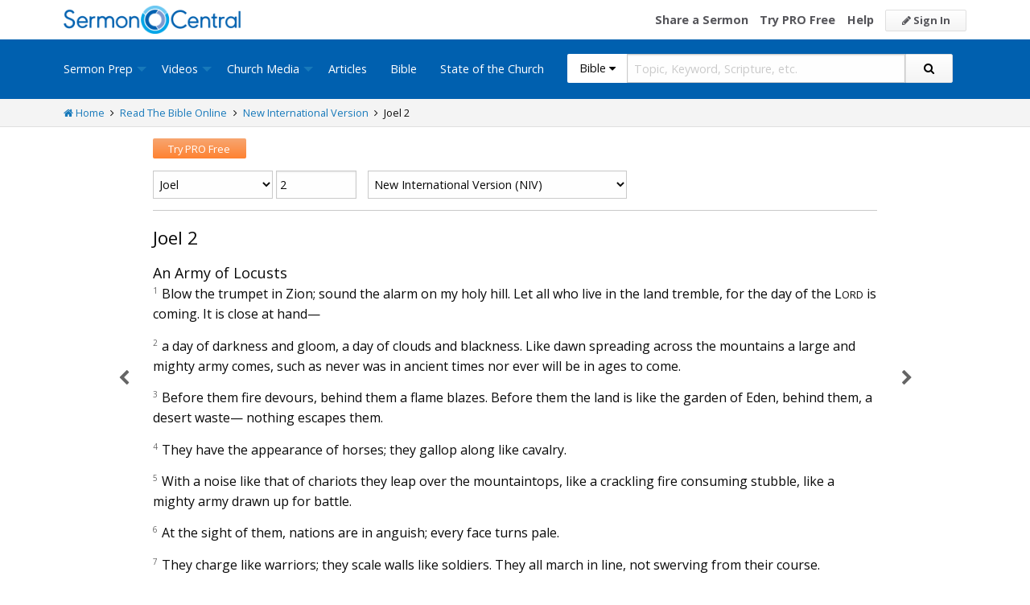

--- FILE ---
content_type: text/html; charset=utf-8
request_url: https://sermoncentral.com/bible/new-international-version-niv/joel-chapter-2?passage=Joel+2
body_size: 25951
content:


<!DOCTYPE html>
<html lang="en">
<head>
    <meta charset="utf-8" />

    <title>Joel 2 niv - Read the New International Version Online - Free NIV Bible - SermonCentral.com</title>
        <meta name="description" content="An Army of Locusts. Blow the trumpet in Zion; sound the alarm on my holy hill. Let all who live in the land tremble, for the day of the LORD ..." />



        <link name="canonical" rel="canonical" href="https://sermoncentral.com/bible/new-international-version-niv/joel-chapter-2?passage=Joel&#x2B;2" />

    <meta name="classification" content="Christian, sermon, sermons, ministry, Sermon Central, pastor, sermon illustration, minister, priest" />
    <meta name="viewport" content="width=device-width">

    <link rel="apple-touch-icon" sizes="180x180" href="/apple-touch-icon.png?v=A07WQv4aB6">
    <link rel="icon" type="image/png" sizes="32x32" href="/favicon-32x32.png?v=A07WQv4aB6">
    <link rel="icon" type="image/png" sizes="16x16" href="/favicon-16x16.png?v=A07WQv4aB6">
    <link rel="manifest" href="/manifest.json?v=A07WQv4aB6">
    <link rel="mask-icon" href="/safari-pinned-tab.svg?v=A07WQv4aB6" color="#00a5e7">
    <link rel="shortcut icon" href="/favicon.ico?v=A07WQv4aB6">
    <meta name="apple-mobile-web-app-title" content="SermonCentral">
    <meta name="application-name" content="SermonCentral">
    <meta name="msapplication-TileColor" content="#00a5e7">
    <meta name="theme-color" content="#00a5e7">

    <meta name="google-site-verification" content="38MosHIsaTP66HoXmeVSASY_Vja9rfXfRyUd21OvZbw" />

<!-- Google Tag Manager -->
<script>
(function(w,d,s,l,i){w[l]=w[l]||[];w[l].push({'gtm.start':
new Date().getTime(),event:'gtm.js'});var f=d.getElementsByTagName(s)[0],
j=d.createElement(s),dl=l!='dataLayer'?'&l='+l:'';j.async=true;j.src=
'https://www.googletagmanager.com/gtm.js?id='+i+dl;f.parentNode.insertBefore(j,f);
})(window,document,'script','dataLayer','GTM-MBT8HH');</script>
<!-- End Google Tag Manager -->


<!-- Global site tag (gtag.js) - Google Analytics -->
<script async src="https://www.googletagmanager.com/gtag/js?id=UA-293620-9"></script>
<script>

    window.dataLayer = window.dataLayer || [];
    function gtag() { dataLayer.push(arguments); }
    gtag('js', new Date());










    gtag('config', 'UA-293620-9', {
        'user_id': '',
        'custom_map': {
            'dimension5': 'admin',
            'dimension6': 'pro',
            'dimension7': 'contributor',
            'dimension8': 'signedin',
            'dimension11': 'propremium',
            'dimension12': 'activecontributor',
            'dimension14': 'proplus',
            'dimension15': 'probasic',
        }
    });

    gtag('event', 'foo', {
        'admin': false,
        'pro': false,
        'contributor': false,
        'signedin': false,
        'propremium': false,
        'activecontributor': false,
        'proplus': false,
        'probasic': false
    });

</script>
    <script type="application/ld+json">
        {
        "@context":"http://schema.org",
        "@type":"WebPage",
        "author":{"@id":"#identity"},
        "copyrightHolder":{"@id":"#identity"},
        "creator":{"@id":"#creator"},
        "description":"Discover free sermon help to preach biblical messages for your church. And now, get even better preaching tools with your free 14 day trial of SermonCentral PRO.",
        "headline":"Popular Sermon Ideas & Illustrations for Biblical Preaching.",
        "image":
        {
        "@type":"ImageObject",
        "url":"https://sermoncentral.com/images/logos/sermoncentral-logo-primary.png"
        },
        "inLanguage":"en-us",
        "mainEntityOfPage":"https://sermoncentral.com/",
        "name":"SermonCentral",
        "publisher":
        {
        "@id":"#creator"
        },
        "url":"https://sermoncentral.com/",
        "sameAs": [
        "https://www.facebook.com/SermonCentral/","https://twitter.com/SermonCentral","https://www.youtube.com/channel/UCOdJXPytgM-r0wAz_iEWzZQ"
        ]
        }
    </script>
    <script type="application/ld+json">
        {
        "@context": "http://schema.org",
        "@type": "WebSite",
        "name": "SermonCentral",
        "url": "https://sermoncentral.com",
        "potentialAction": {
        "@type": "SearchAction",
        "target": "https://sermoncentral.com/sermons/sermons-about-{search_term_string}",
        "query-input": "required name=search_term_string"
        }
        }
    </script>
    <script type="application/ld+json">
        {
        "@context":"http://schema.org",
        "@id":"#creator",
        "@type":"Organization",
        "email": "support@sermoncentral.com",
        "url": "https://sermoncentral.com",
        "logo": "https://sermoncentral.com/images/logos/sermoncentral-logo-primary.png",
        "sameAs": [
        "https://www.facebook.com/SermonCentral/","https://twitter.com/SermonCentral","https://www.youtube.com/channel/UCOdJXPytgM-r0wAz_iEWzZQ"
        ],
        "contactPoint": [{
        "@type": "ContactPoint",
        "telephone": "+1-866-899-4426",
        "contactType": "customer service"
        }]
        }
    </script>

    
    
    <meta property="og:title" content="Joel 2 niv - Read the New International Version Online - Free NIV Bible" />
    <meta property="og:type" content="website" />
    <meta property="og:image" content="https://sermoncentral.com/images/logos/sermoncentral-logo-primary.png" />
    <meta property="og:url" content="https://sermoncentral.com/bible/new-international-version-niv/joel-chapter-2?passage=Joel&#x2B;2" />
    <meta property="og:site_name" content="Sermon Central" />
    <meta property="og:description" content="An Army of Locusts. Blow the trumpet in Zion; sound the alarm on my holy hill. Let all who live in the land tremble, for the day of the LORD ..." />

    <meta name="twitter:card" content="summary" />
    <meta name="twitter:site" content="@SermonCentral" />
    <meta name="twitter:url" content="https://sermoncentral.com/bible/new-international-version-niv/joel-chapter-2?passage=Joel&#x2B;2" />
    <meta name="twitter:title" content="Joel 2 niv - Read the New International Version Online - Free NIV Bible" />
    <meta name="twitter:description" content="Shared by An Army of Locusts. Blow the trumpet in Zion; sound the alarm on my holy hill. Let all who live in the land tremble, for the day of the LORD ..." />



    <link href="https://fonts.googleapis.com/css?family=Open+Sans:400,300,300italic,400italic,600,600italic,700,700italic,800,800italic" rel="stylesheet" />
    <link href="https://fonts.googleapis.com/css2?family=Poppins:wght@700&display=swap" rel="stylesheet">

    
    
        <link href="//maxcdn.bootstrapcdn.com/font-awesome/4.4.0/css/font-awesome.min.css" rel="stylesheet" />
<meta name="x-stylesheet-fallback-test" content="" class="fa" /><script>!function(a,b,c,d){var e,f=document,g=f.getElementsByTagName("SCRIPT"),h=g[g.length-1].previousElementSibling,i=f.defaultView&&f.defaultView.getComputedStyle?f.defaultView.getComputedStyle(h):h.currentStyle;if(i&&i[a]!==b)for(e=0;e<c.length;e++)f.write('<link href="'+c[e]+'" '+d+"/>")}("display","inline-block",["/lib/fontawesome/css/font-awesome.min.css"], "rel=\u0022stylesheet\u0022 ");</script>
        <link href="/css/dist/site.min.css?v=LRuM8A_9ATghPqCyAePD8iJO-gr_3JJsAtY7_S5waWg" rel="stylesheet" />
    

    
    
    <style>
        .content {
            max-width: 900px;
            margin: 0 auto;
            position: relative;
        }

        .content h1 {
            color: #0a0a0a;
            font-weight: inherit;
        }

        .content h2 {
            color: #0a0a0a;
            font-size: 18px;
            margin-bottom: 0;
            margin-top: 1rem;
        }

        .content h3 {
            color: #0a0a0a;
            font-size: 18px;
        }

        .content h4 {
            color: #0a0a0a;
            font-size: 16px;
        }

        h2 small, h3 small {
            color: #0a0a0a;
        }
        
        .scripture-range {
            display: inline;
        }

        .previous-chapter {
            text-align: justify;
            position: absolute;
            color: #656565;
            font-size: 20px;
            font-weight: 300;
            left: 0;
            margin-left: -7%;
            width: 6%;
            top: 65px;
            bottom: 105px;
        }

        .next-chapter {
            text-align: left;
            position: absolute;
            color: #656565;
            font-size: 20px;
            font-weight: 300;
            left: 101%;
            width: 6%;
            top: 65px;
            bottom: 105px;
        }

        .previous-chapter i {
            position: sticky;
            top: 50%;
            margin-left: 0;
            padding: 100px 20px;
        }

        .next-chapter i {
            position: sticky;
            top: 50%;
            margin-left: 2%;
            margin-top: 3px;
            padding: 100px 20px;
        }

        .previous-chapter:hover,
        .next-chapter:hover {
            background-color: #F9F9F9;
        }

        .page-controls {
            float: right;
        }

        .page-controls a {
            color: #888888;
            font-size: 20px;
            display: inline-block;
            padding: 0 5px;
            line-height: 35px;
        }

        a.view-chapter {
            text-transform: uppercase;
            font-size: 12px;
            color: #888;
            margin-left: 10px;
        }

        .bible-content {
            font-size: 16px;
        }

        .bible-content .verse-number {
            font-size: 10px;
            vertical-align: top;
            color: #676767;
            width: 20px;
            margin-right: 5px;
        }

        .bible-content .footnote-reference {
            font-size: 10px;
            vertical-align: top;
            color: #656565;
            font-weight: bold;
        }

        .bible-content footnote {
            display: none;
        }

        .bible-content red-letter {
            color: red;
        }

        .bible-content poetry {
            display: block;
            padding: 0 0 0 3rem;
        }

        .bible-content .verse-title {
            display: block;
            color: #0a0a0a;
            font-size: 18px;
            margin-top: 1rem;
        }

        .bible-content .verse-text.contains-poetry {
        }

        .bible-content .verse-text.contains-poetry poetry {
            padding-top: .5rem;
            padding-bottom: .5rem;
        }

        .bible-content .verse-text.contains-poetry poetry .verse-number {
            margin-left: -40px;
            margin-right: 30px;
        }

        .footnote-container {
        }

        .footnote-container .footnote {
            margin: 0;
            font-size: 12px;
        }

        .footnote-container .footnote strong {
            width: 25px;
            display: inline-block;
        }

        .copyright {
            padding: 1rem;
            font-size: 12px;
        }

        @media (max-width:768px) {

            #bookSwitcher {
                width: 60%;
            }

            #chapterAndVerseSwitcher {
                width: 38%;
            }

            #translationSwitcher {
                width: 100%;
            }

            .previous-chapter {
                display: none;
            }

            .next-chapter {
                display: none;
            }
        }

        @media(min-width: 798px) AND (max-width: 1023px) {
            .content {
                width: 85%;
            }

            .previous-chapter i {
                position: absolute;
            }

            .next-chapter i {
                position: absolute;
            }
        }

    </style>



<!-- Begin Element: DFP Ads Script Reference -->
<script>
    window.googletag = window.googletag || {
        cmd: []
    };
</script>
<script async="" src="https://securepubads.g.doubleclick.net/tag/js/gpt.js" crossorigin="anonymous"></script>
<script src="https://cdn.jsdelivr.net/gh/OutreachInc/web-adstacks@v1.17/sermon-central/dist/gam-head-simple.min.js"></script>
<meta name="facebook-domain-verification" content="2k357vm8es8djncoq1pcn8smke8mo5">
<!-- Start VWO Async SmartCode -->
<link rel="preconnect" href="https://dev.visualwebsiteoptimizer.com">
<script type="text/javascript" id="vwoCode">
    window._vwo_code || (function() {
        var account_id = 927190,
            version = 2.1,
            settings_tolerance = 2000,
            hide_element = 'body',
            hide_element_style = 'opacity:0 !important;filter:alpha(opacity=0) !important;background:none !important;transition:none !important;',
            /* DO NOT EDIT BELOW THIS LINE */
            f = false,
            w = window,
            d = document,
            v = d.querySelector('#vwoCode'),
            cK = '_vwo_' + account_id + '_settings',
            cc = {};
        try {
            var c = JSON.parse(localStorage.getItem('_vwo_' + account_id + '_config'));
            cc = c && typeof c === 'object' ? c : {}
        } catch (e) {}
        var stT = cc.stT === 'session' ? w.sessionStorage : w.localStorage;
        code = {
            use_existing_jquery: function() {
                return typeof use_existing_jquery !== 'undefined' ? use_existing_jquery : undefined
            },
            library_tolerance: function() {
                return typeof library_tolerance !== 'undefined' ? library_tolerance : undefined
            },
            settings_tolerance: function() {
                return cc.sT || settings_tolerance
            },
            hide_element_style: function() {
                return '{' + (cc.hES || hide_element_style) + '}'
            },
            hide_element: function() {
                if (performance.getEntriesByName('first-contentful-paint')[0]) {
                    return ''
                }
                return typeof cc.hE === 'string' ? cc.hE : hide_element
            },
            getVersion: function() {
                return version
            },
            finish: function(e) {
                if (!f) {
                    f = true;
                    var t = d.getElementById('_vis_opt_path_hides');
                    if (t) t.parentNode.removeChild(t);
                    if (e)(new Image).src = 'https://dev.visualwebsiteoptimizer.com/ee.gif?a=' + account_id + e
                }
            },
            finished: function() {
                return f
            },
            addScript: function(e) {
                var t = d.createElement('script');
                t.type = 'text/javascript';
                if (e.src) {
                    t.src = e.src
                } else {
                    t.text = e.text
                }
                d.getElementsByTagName('head')[0].appendChild(t)
            },
            load: function(e, t) {
                var i = this.getSettings(),
                    n = d.createElement('script'),
                    r = this;
                t = t || {};
                if (i) {
                    n.textContent = i;
                    d.getElementsByTagName('head')[0].appendChild(n);
                    if (!w.VWO || VWO.caE) {
                        stT.removeItem(cK);
                        r.load(e)
                    }
                } else {
                    var o = new XMLHttpRequest;
                    o.open('GET', e, true);
                    o.withCredentials = !t.dSC;
                    o.responseType = t.responseType || 'text';
                    o.onload = function() {
                        if (t.onloadCb) {
                            return t.onloadCb(o, e)
                        }
                        if (o.status === 200 || o.status === 304) {
                            _vwo_code.addScript({
                                text: o.responseText
                            })
                        } else {
                            _vwo_code.finish('&e=loading_failure:' + e)
                        }
                    };
                    o.onerror = function() {
                        if (t.onerrorCb) {
                            return t.onerrorCb(e)
                        }
                        _vwo_code.finish('&e=loading_failure:' + e)
                    };
                    o.send()
                }
            },
            getSettings: function() {
                try {
                    var e = stT.getItem(cK);
                    if (!e) {
                        return
                    }
                    e = JSON.parse(e);
                    if (Date.now() > e.e) {
                        stT.removeItem(cK);
                        return
                    }
                    return e.s
                } catch (e) {
                    return
                }
            },
            init: function() {
                if (d.URL.indexOf('__vwo_disable__') > -1) return;
                var e = this.settings_tolerance();
                w._vwo_settings_timer = setTimeout(function() {
                    _vwo_code.finish();
                    stT.removeItem(cK)
                }, e);
                var t;
                if (this.hide_element() !== 'body') {
                    t = d.createElement('style');
                    var i = this.hide_element(),
                        n = i ? i + this.hide_element_style() : '',
                        r = d.getElementsByTagName('head')[0];
                    t.setAttribute('id', '_vis_opt_path_hides');
                    v && t.setAttribute('nonce', v.nonce);
                    t.setAttribute('type', 'text/css');
                    if (t.styleSheet) t.styleSheet.cssText = n;
                    else t.appendChild(d.createTextNode(n));
                    r.appendChild(t)
                } else {
                    t = d.getElementsByTagName('head')[0];
                    var n = d.createElement('div');
                    n.style.cssText = 'z-index: 2147483647 !important;position: fixed !important;left: 0 !important;top: 0 !important;width: 100% !important;height: 100% !important;background: white !important;';
                    n.setAttribute('id', '_vis_opt_path_hides');
                    n.classList.add('_vis_hide_layer');
                    t.parentNode.insertBefore(n, t.nextSibling)
                }
                var o = 'https://dev.visualwebsiteoptimizer.com/j.php?a=' + account_id + '&u=' + encodeURIComponent(d.URL) + '&vn=' + version;
                if (w.location.search.indexOf('_vwo_xhr') !== -1) {
                    this.addScript({
                        src: o
                    })
                } else {
                    this.load(o + '&x=true')
                }
            }
        };
        w._vwo_code = code;
        code.init();
    })();
</script>
<!-- End VWO Async SmartCode -->

    <script>
        window.VWO = window.VWO || [];
        VWO.event = VWO.event || function() {
            VWO.push(["event"].concat([].slice.call(arguments)))
        };
        VWO.event("activateVwoTest", {
            "vwoActivate": true
        });
    </script>


<!-- End Element: DFP Ads Script Reference -->    
    
        <script src="//cdnjs.cloudflare.com/ajax/libs/jquery/3.7.1/jquery.min.js">
        </script>
<script>(window.jQuery||document.write("\u003Cscript src=\u0022/lib/jquery/jquery.min.js?v=_JqT3SQfawRcv_BIHPThkBvs0OEvtFFmqPF_lYI_Cxo\u0022\u003E\u003C/script\u003E"));</script>
    
</head>
<body>

<!-- Google Tag Manager (noscript) -->
<noscript>
    <iframe src="https://www.googletagmanager.com/ns.html?id=GTM-MBT8HH"
            height="0" width="0" style="display:none;visibility:hidden"></iframe>
</noscript>
<!-- End Google Tag Manager (noscript) -->
    






<header class="header">

    <!-- Begin Element: sitewide-message -->


<!-- End Element: sitewide-message -->

    <div class="header--middle">
        <div class="row">
            <div class="column small-12">
                <a class="brand float-left" href="/" title="SermonCentral.com">
                    <img class="hide-for-small-only" src="/images/logos/sermoncentral-logo-primary.png?v=yaZQI0321-dUZSMnGcv1uPndX2BfNW1i2iAKCYoOTAM" alt="SermonCentral Logo" height="35px" width="220px" />
                    <span class="show-for-small-only">
                        <img src="/images/logos/sermon_central_logo_120x120.png?v=2jdf20260AxI1dJpAXyZ4uesC6SznZ0GFP-DBNOXE-k" alt="SermonCentral Logo" height="35px" width="35px" /> Sermon Central
                    </span>
                </a>
                <nav class="float-right">
                        <ul>
                            <li class="hide-for-small-only hide-for-medium-only"><a href="https://web.sermoncentral.com/sc-become-contributor/">Share a Sermon</a></li>
                            
                                <li class="hide-for-small-only"><a href="https://web.sermoncentral.com/subscribe/">Try PRO Free</a></li>
                            
                            
                            <li class="hide-for-small-only hide-for-medium-only"><a href="/content/learning-library">Help</a></li>
                            <li><a class="button js-loginLink" href="/account/login"><i class="fa fa-pencil"></i> Sign In</a></li>
                        </ul>
                </nav>
            </div>
        </div>
    </div>

    <div class="header--bottom">
        <div class="row">
            <div class="column small-12">
                <div class="title-bar" data-responsive-toggle="main-menu" data-hide-for="large">
                    <button class="menu-icon" type="button" data-toggle="main-menu"></button>
                    <div class="title-bar-title">
                        
<form action="/bible/search" method="get" class="search-form">
    <div class="input-group">
        <input type="hidden" name="CheckedTranslation" />
        <input type="hidden" name="checkedMultimediaTypeIds" value="" />
        <span class="input-group-label">Bible <span class="fa fa-caret-down"></span></span>
        <select class="input-group-dropdown">
            <option  value="/allsermonprep/search" data-name="All Sermon Prep">All Sermon Prep</option>
            <option  value="/sermons/search" data-name="Sermons">&nbsp;&nbsp;&nbsp;&nbsp;&nbsp;Sermons&nbsp;&nbsp;&nbsp;</option>
            <option  value="/sermonseries/search" data-name="Sermon Series">&nbsp;&nbsp;&nbsp;&nbsp;&nbsp;Sermon Series&nbsp;&nbsp;&nbsp;</option>
            <option  value="/preachingarticles/search" data-name="Preaching Articles">&nbsp;&nbsp;&nbsp;&nbsp;&nbsp;Preaching Articles&nbsp;&nbsp;&nbsp;</option>
            <option  value="/sermon-illustrations/search" data-name="Sermon Illustrations">&nbsp;&nbsp;&nbsp;&nbsp;&nbsp;Sermon Illustrations&nbsp;&nbsp;&nbsp;</option>
            <option  value="/sermon-collections/search" data-name="Sermon Collections">&nbsp;&nbsp;&nbsp;&nbsp;&nbsp;Sermon Collections&nbsp;&nbsp;&nbsp;</option>

            <option  data-mediatype-id="40" value="/media/search?checkedMultimediaTypeIds=40&mediaMedum=video" data-name="Videos">Videos</option>
            <option  data-mediatype-id="21" value="/media/search?checkedMultimediaTypeIds=21" data-name="Video Illustrations">&nbsp;&nbsp;&nbsp;&nbsp;&nbsp;Video Illustrations&nbsp;&nbsp;&nbsp;</option>
            <option  data-mediatype-id="20" value="/media/search?checkedMultimediaTypeIds=20" data-name="Countdown Videos">&nbsp;&nbsp;&nbsp;&nbsp;&nbsp;Countdown Videos&nbsp;&nbsp;&nbsp;</option>
            <option  data-mediatype-id="22" value="/media/search?checkedMultimediaTypeIds=22" data-name="Motion Backgrounds">&nbsp;&nbsp;&nbsp;&nbsp;&nbsp;Motion Backgrounds&nbsp;&nbsp;&nbsp;</option>
            <option  data-mediatype-id="37" value="/media/search?checkedMultimediaTypeIds=37" data-name="Comedy">&nbsp;&nbsp;&nbsp;&nbsp;&nbsp;Comedy&nbsp;&nbsp;&nbsp;</option>
            <option  data-mediatype-id="38" value="/media/search?checkedMultimediaTypeIds=38" data-name="Inspirational">&nbsp;&nbsp;&nbsp;&nbsp;&nbsp;Inspirational&nbsp;&nbsp;&nbsp;</option>
            <option  data-mediatype-id="39" value="/media/search?checkedMultimediaTypeIds=39" data-name="Small Group Study">&nbsp;&nbsp;&nbsp;&nbsp;&nbsp;Small Group Study&nbsp;&nbsp;&nbsp;</option>

            <option  data-mediatype-id="48" value="/media/search?checkedMultimediaTypeIds=48&mediaMedum=video" data-name="Media">Media</option>
            <option  value="/church-media-sets/search" data-name="Church Media Sets">&nbsp;&nbsp;&nbsp;&nbsp;&nbsp;Church Media Sets&nbsp;&nbsp;&nbsp;</option>
            <option  data-mediatype-id="24" value="/media/search?checkedMultimediaTypeIds=24" data-name="Preaching Slides">&nbsp;&nbsp;&nbsp;&nbsp;&nbsp;Preaching Slides&nbsp;&nbsp;&nbsp;</option>
            <option  data-mediatype-id="41" value="/media/search?checkedMultimediaTypeIds=41" data-name="Worship Lyric Slides">&nbsp;&nbsp;&nbsp;&nbsp;&nbsp;Worship Lyric Slides&nbsp;&nbsp;&nbsp;</option>
            <option  data-mediatype-id="17" value="/media/search?checkedMultimediaTypeIds=17" data-name="Still Backgrounds">&nbsp;&nbsp;&nbsp;&nbsp;&nbsp;Still Backgrounds&nbsp;&nbsp;&nbsp;</option>
            <option  data-mediatype-id="36" value="/media/search?checkedMultimediaTypeIds=36" data-name="Social Graphics">&nbsp;&nbsp;&nbsp;&nbsp;&nbsp;Social Graphics&nbsp;&nbsp;&nbsp;</option>
            
            <option  value="/contributors/search" data-name="Contributors">Contributors</option>
            <option selected value="/bible/search" data-name="Bible">Bible</option>
        </select>
        <input class="rosSearch input-group-field" type="search" name="keyword" placeholder="Topic, Keyword, Scripture, etc." />
        <div class="input-group-button">
            <button type="submit" class="button button-primary"><span class="fa fa-search"></span></button>
        </div>
    </div>
</form>
                    </div>
                </div>

                <div class="top-bar" id="main-menu">
                    <div class="top-bar-flex">
                        <div class="top-bar-left">
                            <nav>
                                <ul class="vertical large-horizontal dropdown menu" data-dropdown-menu data-responsive-menu="drilldown large-dropdown">
                                    <li id="state-of-the-church-mobile" style="display: none"><a href="/stateofthechurch">State of the Church</a></li>
                                    <li class="is-dropdown-submenu-parent opens-right">
                                        <a href=/sermons-illustrations-this-weeks-top-online-sermons-preaching-topics title="Sermons, Free Pastor-Contributed Sermons, Top Online Sermon Preaching Topics">Sermon Prep</a>
                                        <ul class="menu submenu is-dropdown-submenu first-sub vertical">
                                            <li><a href=/sermons-illustrations-this-weeks-top-online-sermons-preaching-topics title="Sermons, Free Pastor-Contributed Sermons, Top Online Sermon Preaching Topics">Sermons</a></li>
                                            <li><a href=/sermon-series title="Sermon Series Ideas, Outlines and Transcripts">Sermon Series</a></li>
                                            <li><a href=/sermon-preaching-calendars title="Sermon Calendars">Sermon Calendars</a></li>
                                            <li><a href=/preachingarticles title="Pastors Preaching Articles">Preaching Articles</a></li>
                                            <li><a href=/sermon-illustrations title="Sermon Illustrations for Sermons, Free Stories for Preaching">Sermon Illustrations</a></li>
                                            <li><a href=/sermon-collections title="Sermon Collections - Sermons, Sermon Illustrations, Videos, Preaching Slides, Backgrounds">Sermon Collections</a></li>
                                            <li><a href=/sermon-series-kits title="Sermon Series Kits">Sermon Series Kits</a></li>
                                            <li><a href=/premium-sermon-kits title="Premium Sermon Kits">Premium Sermon Kits</a></li>
                                            <li><a href=/contributors title="Browse sermon contributors by name, denomination, position and location">Contributors</a></li>
                                            <li><a href=/liturgical-calendar title="Browse sermons, sermon series, sermon illustrations, sermon collections and media using the Lectionary or Liturgical Calendars">Lectionary Calendar</a></li>
                                            <li><a href=/sermon-topics title="Browse an extensive list of sermon topics, sermon ideas, and sermon outlines">Sermon Topics</a></li>
                                            <li><a href=/sermon-outlines title="Free Sermon Outlines &amp; Illustrations, Church Pastors, Free Bible Study Resources, Online Sermon Search">Sermon Outlines</a></li>
                                            <li><a href=https://maker.sermoncentral.com title="Sermon Maker">Sermon Maker</a></li>
                                        </ul>
                                    </li>
                                    <li class="is-dropdown-submenu-parent opens-right">
                                        <a href=/church-media-preaching-sermons/all-church-videos title="Christian Church Media - Mini-movies, video illustrations, motion backgrounds, comedies, inspirationals, small group studies">Videos</a>
                                        <ul class="menu submenu is-dropdown-submenu first-sub vertical">
                                            <li><a href=/church-media-preaching-sermons/sermon-video-illustrations title="Church Videos, Video Illustrations, Mini-movies and films for Christian Sermons">Video Illustrations</a></li>
                                            <li><a href=/church-media-preaching-sermons/countdown-welcome-videos title="Countdown Videos for Church Services">Countdown Videos</a></li>
                                            <li><a href=/church-media-preaching-sermons/motion-background-video-loops title="Motion Background Videos, Seamless Loops">Motion Backgrounds</a></li>
                                            <li><a href=/church-media-preaching-sermons/comedy-videos title="Church Comedy Videos, Comedy Streaming Videos">Comedy</a></li>
                                            <li><a href=/church-media-preaching-sermons/inspirational-videos title="Church Inspiration Videos, Inspiration Streaming Videos">Inspirational</a></li>
                                            <li><a href=/church-media-preaching-sermons/small-group-study-videos title="Church Small Group Study Videos, Small Group Study Streaming Videos">Small Group Studies</a></li>
                                        </ul>
                                    </li>
                                    <li class="is-dropdown-submenu-parent opens-right">
                                        <a href=/church-media-preaching-sermons/all-church-media title="Christian Church Media - Mini-movies, Video Illustrations, Preaching Slides, Service Starters, Motion Backgrounds, Still Backgrounds">Church Media</a>
                                        <ul class="menu submenu is-dropdown-submenu first-sub vertical">
                                            <li><a href=/church-media-sets title="Church Media Sets">Church Media Sets</a></li>
                                            <li><a href=/church-media-preaching-sermons/preaching-slide-backgrounds title="Church Preaching Slides">Preaching Slides</a></li>
                                            <li><a href=/church-media-preaching-sermons/worship-lyric-slides-for-church-use title="Church Worship Lyric Slides">Worship Lyric Slides</a></li>
                                            <li><a href=/church-media-preaching-sermons/social-graphic-for-church-use title="Social graphics for Church social media">Social Graphics</a></li>
                                            <li><a href=/church-media-preaching-sermons/church-still-backgrounds title="Still backgrounds for Church use">Still Backgrounds</a></li>
                                        </ul>
                                    </li>
                                    <li><a href=/preachingarticles title="Pastors Preaching Articles">Articles</a></li>
                                    <li><a href=/bible title="Bible">Bible</a></li>
                                    <li id="state-of-the-church-desktop"><a href="/stateofthechurch">State of the Church</a></li>
                                </ul>
                            </nav>
                        </div>

                        <div class="top-bar-right">
                            
<form action="/bible/search" method="get" class="search-form">
    <div class="input-group">
        <input type="hidden" name="CheckedTranslation" />
        <input type="hidden" name="checkedMultimediaTypeIds" value="" />
        <span class="input-group-label">Bible <span class="fa fa-caret-down"></span></span>
        <select class="input-group-dropdown">
            <option  value="/allsermonprep/search" data-name="All Sermon Prep">All Sermon Prep</option>
            <option  value="/sermons/search" data-name="Sermons">&nbsp;&nbsp;&nbsp;&nbsp;&nbsp;Sermons&nbsp;&nbsp;&nbsp;</option>
            <option  value="/sermonseries/search" data-name="Sermon Series">&nbsp;&nbsp;&nbsp;&nbsp;&nbsp;Sermon Series&nbsp;&nbsp;&nbsp;</option>
            <option  value="/preachingarticles/search" data-name="Preaching Articles">&nbsp;&nbsp;&nbsp;&nbsp;&nbsp;Preaching Articles&nbsp;&nbsp;&nbsp;</option>
            <option  value="/sermon-illustrations/search" data-name="Sermon Illustrations">&nbsp;&nbsp;&nbsp;&nbsp;&nbsp;Sermon Illustrations&nbsp;&nbsp;&nbsp;</option>
            <option  value="/sermon-collections/search" data-name="Sermon Collections">&nbsp;&nbsp;&nbsp;&nbsp;&nbsp;Sermon Collections&nbsp;&nbsp;&nbsp;</option>

            <option  data-mediatype-id="40" value="/media/search?checkedMultimediaTypeIds=40&mediaMedum=video" data-name="Videos">Videos</option>
            <option  data-mediatype-id="21" value="/media/search?checkedMultimediaTypeIds=21" data-name="Video Illustrations">&nbsp;&nbsp;&nbsp;&nbsp;&nbsp;Video Illustrations&nbsp;&nbsp;&nbsp;</option>
            <option  data-mediatype-id="20" value="/media/search?checkedMultimediaTypeIds=20" data-name="Countdown Videos">&nbsp;&nbsp;&nbsp;&nbsp;&nbsp;Countdown Videos&nbsp;&nbsp;&nbsp;</option>
            <option  data-mediatype-id="22" value="/media/search?checkedMultimediaTypeIds=22" data-name="Motion Backgrounds">&nbsp;&nbsp;&nbsp;&nbsp;&nbsp;Motion Backgrounds&nbsp;&nbsp;&nbsp;</option>
            <option  data-mediatype-id="37" value="/media/search?checkedMultimediaTypeIds=37" data-name="Comedy">&nbsp;&nbsp;&nbsp;&nbsp;&nbsp;Comedy&nbsp;&nbsp;&nbsp;</option>
            <option  data-mediatype-id="38" value="/media/search?checkedMultimediaTypeIds=38" data-name="Inspirational">&nbsp;&nbsp;&nbsp;&nbsp;&nbsp;Inspirational&nbsp;&nbsp;&nbsp;</option>
            <option  data-mediatype-id="39" value="/media/search?checkedMultimediaTypeIds=39" data-name="Small Group Study">&nbsp;&nbsp;&nbsp;&nbsp;&nbsp;Small Group Study&nbsp;&nbsp;&nbsp;</option>

            <option  data-mediatype-id="48" value="/media/search?checkedMultimediaTypeIds=48&mediaMedum=video" data-name="Media">Media</option>
            <option  value="/church-media-sets/search" data-name="Church Media Sets">&nbsp;&nbsp;&nbsp;&nbsp;&nbsp;Church Media Sets&nbsp;&nbsp;&nbsp;</option>
            <option  data-mediatype-id="24" value="/media/search?checkedMultimediaTypeIds=24" data-name="Preaching Slides">&nbsp;&nbsp;&nbsp;&nbsp;&nbsp;Preaching Slides&nbsp;&nbsp;&nbsp;</option>
            <option  data-mediatype-id="41" value="/media/search?checkedMultimediaTypeIds=41" data-name="Worship Lyric Slides">&nbsp;&nbsp;&nbsp;&nbsp;&nbsp;Worship Lyric Slides&nbsp;&nbsp;&nbsp;</option>
            <option  data-mediatype-id="17" value="/media/search?checkedMultimediaTypeIds=17" data-name="Still Backgrounds">&nbsp;&nbsp;&nbsp;&nbsp;&nbsp;Still Backgrounds&nbsp;&nbsp;&nbsp;</option>
            <option  data-mediatype-id="36" value="/media/search?checkedMultimediaTypeIds=36" data-name="Social Graphics">&nbsp;&nbsp;&nbsp;&nbsp;&nbsp;Social Graphics&nbsp;&nbsp;&nbsp;</option>
            
            <option  value="/contributors/search" data-name="Contributors">Contributors</option>
            <option selected value="/bible/search" data-name="Bible">Bible</option>
        </select>
        <input class="rosSearch input-group-field" type="search" name="keyword" placeholder="Topic, Keyword, Scripture, etc." />
        <div class="input-group-button">
            <button type="submit" class="button button-primary"><span class="fa fa-search"></span></button>
        </div>
    </div>
</form>
                        </div>
                    </div>
                </div>
            </div>
        </div>
    </div>
</header>

<div class="container body-content" id="main">
    





<div class="main">

    <div class="breadcrumbs">
        <div class="row">
            <div class="column small-12">
                <ul>
                    <li><a href="/" title="SermonCentral.com Home"><i class="fa fa-home"></i> Home</a></li>
                    <li><i class="fa fa-angle-right"></i></li>
                    <li><a href=/bible>Read The Bible Online</a></li>
                    <li><i class="fa fa-angle-right"></i></li>
                    <li><a href=/bible/new-international-version-niv>New International Version</a></li>
                    <li><i class="fa fa-angle-right"></i></li>
                    <li>Joel 2</li>
                </ul>
            </div>
        </div>
    </div>

    <div class="row">
        <div class="column small-12">
            <div class="content">

                <div class="details-header-content-actions">
                    <div class="detail-header-actions">
                            
                                <a class="button secondary" href="https://web.sermoncentral.com/subscribe/">Try PRO Free</a>
                            
                            
                    </div>
                </div>

                    <a class="previous-chapter" title="Joel 1" href="/bible/new-international-version-niv/joel-chapter-1?passage=Joel&#x2B;1"><i class="fa fa-chevron-left"></i></a>


                    <a class="next-chapter" title="Joel 3" href="/bible/new-international-version-niv/joel-chapter-3?passage=Joel&#x2B;3"><i class="fa fa-chevron-right"></i></a>

                <select id="bookSwitcher" class="form-control" style="width: auto;">
                    <optgroup label="Old Testament">
                            <option value="1"  data-url=/bible/new-international-version-niv/genesis-chapter-1?passage=Genesis&#x2B;1>Genesis</option>
                            <option value="2"  data-url=/bible/new-international-version-niv/exodus-chapter-1?passage=Exodus&#x2B;1>Exodus</option>
                            <option value="3"  data-url=/bible/new-international-version-niv/leviticus-chapter-1?passage=Leviticus&#x2B;1>Leviticus</option>
                            <option value="4"  data-url=/bible/new-international-version-niv/numbers-chapter-1?passage=Numbers&#x2B;1>Numbers</option>
                            <option value="5"  data-url=/bible/new-international-version-niv/deuteronomy-chapter-1?passage=Deuteronomy&#x2B;1>Deuteronomy</option>
                            <option value="6"  data-url=/bible/new-international-version-niv/joshua-chapter-1?passage=Joshua&#x2B;1>Joshua</option>
                            <option value="7"  data-url=/bible/new-international-version-niv/judges-chapter-1?passage=Judges&#x2B;1>Judges</option>
                            <option value="8"  data-url=/bible/new-international-version-niv/ruth-chapter-1?passage=Ruth&#x2B;1>Ruth</option>
                            <option value="9"  data-url=/bible/new-international-version-niv/1-samuel-chapter-1?passage=1&#x2B;Samuel&#x2B;1>1 Samuel</option>
                            <option value="10"  data-url=/bible/new-international-version-niv/2-samuel-chapter-1?passage=2&#x2B;Samuel&#x2B;1>2 Samuel</option>
                            <option value="11"  data-url=/bible/new-international-version-niv/1-kings-chapter-1?passage=1&#x2B;Kings&#x2B;1>1 Kings</option>
                            <option value="12"  data-url=/bible/new-international-version-niv/2-kings-chapter-1?passage=2&#x2B;Kings&#x2B;1>2 Kings</option>
                            <option value="13"  data-url=/bible/new-international-version-niv/1-chronicles-chapter-1?passage=1&#x2B;Chronicles&#x2B;1>1 Chronicles</option>
                            <option value="14"  data-url=/bible/new-international-version-niv/2-chronicles-chapter-1?passage=2&#x2B;Chronicles&#x2B;1>2 Chronicles</option>
                            <option value="15"  data-url=/bible/new-international-version-niv/ezra-chapter-1?passage=Ezra&#x2B;1>Ezra</option>
                            <option value="16"  data-url=/bible/new-international-version-niv/nehemiah-chapter-1?passage=Nehemiah&#x2B;1>Nehemiah</option>
                            <option value="17"  data-url=/bible/new-international-version-niv/esther-chapter-1?passage=Esther&#x2B;1>Esther</option>
                            <option value="18"  data-url=/bible/new-international-version-niv/job-chapter-1?passage=Job&#x2B;1>Job</option>
                            <option value="19"  data-url=/bible/new-international-version-niv/psalm-chapter-1?passage=Psalm&#x2B;1>Psalms</option>
                            <option value="20"  data-url=/bible/new-international-version-niv/proverbs-chapter-1?passage=Proverbs&#x2B;1>Proverbs</option>
                            <option value="21"  data-url=/bible/new-international-version-niv/ecclesiastes-chapter-1?passage=Ecclesiastes&#x2B;1>Ecclesiastes</option>
                            <option value="22"  data-url=/bible/new-international-version-niv/song-of-songs-chapter-1?passage=Song&#x2B;of&#x2B;Songs&#x2B;1>Song of Songs</option>
                            <option value="23"  data-url=/bible/new-international-version-niv/isaiah-chapter-1?passage=Isaiah&#x2B;1>Isaiah</option>
                            <option value="24"  data-url=/bible/new-international-version-niv/jeremiah-chapter-1?passage=Jeremiah&#x2B;1>Jeremiah</option>
                            <option value="25"  data-url=/bible/new-international-version-niv/lamentations-chapter-1?passage=Lamentations&#x2B;1>Lamentations</option>
                            <option value="26"  data-url=/bible/new-international-version-niv/ezekiel-chapter-1?passage=Ezekiel&#x2B;1>Ezekiel</option>
                            <option value="27"  data-url=/bible/new-international-version-niv/daniel-chapter-1?passage=Daniel&#x2B;1>Daniel</option>
                            <option value="28"  data-url=/bible/new-international-version-niv/hosea-chapter-1?passage=Hosea&#x2B;1>Hosea</option>
                            <option value="29" selected data-url=/bible/new-international-version-niv/joel-chapter-1?passage=Joel&#x2B;1>Joel</option>
                            <option value="30"  data-url=/bible/new-international-version-niv/amos-chapter-1?passage=Amos&#x2B;1>Amos</option>
                            <option value="31"  data-url=/bible/new-international-version-niv/obadiah-chapter-1?passage=Obadiah&#x2B;1>Obadiah</option>
                            <option value="32"  data-url=/bible/new-international-version-niv/jonah-chapter-1?passage=Jonah&#x2B;1>Jonah</option>
                            <option value="33"  data-url=/bible/new-international-version-niv/micah-chapter-1?passage=Micah&#x2B;1>Micah</option>
                            <option value="34"  data-url=/bible/new-international-version-niv/nahum-chapter-1?passage=Nahum&#x2B;1>Nahum</option>
                            <option value="35"  data-url=/bible/new-international-version-niv/habakkuk-chapter-1?passage=Habakkuk&#x2B;1>Habakkuk</option>
                            <option value="36"  data-url=/bible/new-international-version-niv/zephaniah-chapter-1?passage=Zephaniah&#x2B;1>Zephaniah</option>
                            <option value="37"  data-url=/bible/new-international-version-niv/haggai-chapter-1?passage=Haggai&#x2B;1>Haggai</option>
                            <option value="38"  data-url=/bible/new-international-version-niv/zechariah-chapter-1?passage=Zechariah&#x2B;1>Zechariah</option>
                            <option value="39"  data-url=/bible/new-international-version-niv/malachi-chapter-1?passage=Malachi&#x2B;1>Malachi</option>
                    </optgroup>
                    <optgroup label="New Testament">
                            <option value="40"  data-url=/bible/new-international-version-niv/matthew-chapter-1?passage=Matthew&#x2B;1>Matthew</option>
                            <option value="41"  data-url=/bible/new-international-version-niv/mark-chapter-1?passage=Mark&#x2B;1>Mark</option>
                            <option value="42"  data-url=/bible/new-international-version-niv/luke-chapter-1?passage=Luke&#x2B;1>Luke</option>
                            <option value="43"  data-url=/bible/new-international-version-niv/john-chapter-1?passage=John&#x2B;1>John</option>
                            <option value="44"  data-url=/bible/new-international-version-niv/acts-chapter-1?passage=Acts&#x2B;1>Acts</option>
                            <option value="45"  data-url=/bible/new-international-version-niv/romans-chapter-1?passage=Romans&#x2B;1>Romans</option>
                            <option value="46"  data-url=/bible/new-international-version-niv/1-corinthians-chapter-1?passage=1&#x2B;Corinthians&#x2B;1>1 Corinthians</option>
                            <option value="47"  data-url=/bible/new-international-version-niv/2-corinthians-chapter-1?passage=2&#x2B;Corinthians&#x2B;1>2 Corinthians</option>
                            <option value="48"  data-url=/bible/new-international-version-niv/galatians-chapter-1?passage=Galatians&#x2B;1>Galatians</option>
                            <option value="49"  data-url=/bible/new-international-version-niv/ephesians-chapter-1?passage=Ephesians&#x2B;1>Ephesians</option>
                            <option value="50"  data-url=/bible/new-international-version-niv/philippians-chapter-1?passage=Philippians&#x2B;1>Philippians</option>
                            <option value="51"  data-url=/bible/new-international-version-niv/colossians-chapter-1?passage=Colossians&#x2B;1>Colossians</option>
                            <option value="52"  data-url=/bible/new-international-version-niv/1-thessalonians-chapter-1?passage=1&#x2B;Thessalonians&#x2B;1>1 Thessalonians</option>
                            <option value="53"  data-url=/bible/new-international-version-niv/2-thessalonians-chapter-1?passage=2&#x2B;Thessalonians&#x2B;1>2 Thessalonians</option>
                            <option value="54"  data-url=/bible/new-international-version-niv/1-timothy-chapter-1?passage=1&#x2B;Timothy&#x2B;1>1 Timothy</option>
                            <option value="55"  data-url=/bible/new-international-version-niv/2-timothy-chapter-1?passage=2&#x2B;Timothy&#x2B;1>2 Timothy</option>
                            <option value="56"  data-url=/bible/new-international-version-niv/titus-chapter-1?passage=Titus&#x2B;1>Titus</option>
                            <option value="57"  data-url=/bible/new-international-version-niv/philemon-chapter-1?passage=Philemon&#x2B;1>Philemon</option>
                            <option value="58"  data-url=/bible/new-international-version-niv/hebrews-chapter-1?passage=Hebrews&#x2B;1>Hebrews</option>
                            <option value="59"  data-url=/bible/new-international-version-niv/james-chapter-1?passage=James&#x2B;1>James</option>
                            <option value="60"  data-url=/bible/new-international-version-niv/1-peter-chapter-1?passage=1&#x2B;Peter&#x2B;1>1 Peter</option>
                            <option value="61"  data-url=/bible/new-international-version-niv/2-peter-chapter-1?passage=2&#x2B;Peter&#x2B;1>2 Peter</option>
                            <option value="62"  data-url=/bible/new-international-version-niv/1-john-chapter-1?passage=1&#x2B;John&#x2B;1>1 John</option>
                            <option value="63"  data-url=/bible/new-international-version-niv/2-john-chapter-1?passage=2&#x2B;John&#x2B;1>2 John</option>
                            <option value="64"  data-url=/bible/new-international-version-niv/3-john-chapter-1?passage=3&#x2B;John&#x2B;1>3 John</option>
                            <option value="65"  data-url=/bible/new-international-version-niv/jude-chapter-1?passage=Jude&#x2B;1>Jude</option>
                            <option value="66"  data-url=/bible/new-international-version-niv/revelation-chapter-1?passage=Revelation&#x2B;1>Revelation</option>
                    </optgroup>
                </select>

                <input id="chapterAndVerseSwitcher" class="form-control" style="width: 100px; display: inline-block; margin-right: 10px;" type="text" value="2" />

                <select id="translationSwitcher" class="form-control" style="width: auto;">
                        <optgroup label="English Translations">
                                <option value="AMP"  data-url=/bible/amplified-bible-amp/joel-chapter-2?passage=Joel&#x2B;2>Amplified&#xA9; Bible (AMP)</option>
                                <option value="ASV"  data-url=/bible/american-standard-version-asv/joel-chapter-2?passage=Joel&#x2B;2>American Standard Version (ASV)</option>
                                <option value="DBY"  data-url=/bible/darby-translation-dby/joel-chapter-2?passage=Joel&#x2B;2>Darby Translation (DBY)</option>
                                <option value="ERV"  data-url=/bible/english-revised-version-erv/joel-chapter-2?passage=Joel&#x2B;2>English Revised Version (ERV)</option>
                                <option value="ESV"  data-url=/bible/english-standard-version-esv/joel-chapter-2?passage=Joel&#x2B;2>English Standard Version (ESV)</option>
                                <option value="KJV"  data-url=/bible/king-james-version-kjv/joel-chapter-2?passage=Joel&#x2B;2>King James Version (KJV)</option>
                                <option value="MSG"  data-url=/bible/the-message-msg/joel-chapter-2?passage=Joel&#x2B;2>The Message (MSG)</option>
                                <option value="NASB"  data-url=/bible/new-american-standard-bible-nasb/joel-chapter-2?passage=Joel&#x2B;2>New American Standard Bible (NASB)</option>
                                <option value="NIRV"  data-url=/bible/new-international-reader-s-version-nirv/joel-chapter-2?passage=Joel&#x2B;2>New International Reader&#x27;s Version (NIRV)</option>
                                <option value="NIV" selected data-url=/bible/new-international-version-niv/joel-chapter-2?passage=Joel&#x2B;2>New International Version (NIV)</option>
                                <option value="NLT"  data-url=/bible/new-living-translation-nlt/joel-chapter-2?passage=Joel&#x2B;2>New Living Translation (NLT)</option>
                                <option value="OJB"  data-url=/bible/orthodox-jewish-bible-ojb/joel-chapter-2?passage=Joel&#x2B;2>Orthodox Jewish Bible (OJB)</option>
                                <option value="WEB"  data-url=/bible/world-english-bible-web/joel-chapter-2?passage=Joel&#x2B;2>World English Bible (WEB)</option>
                                <option value="YLT"  data-url=/bible/young-s-literal-translation-ylt/joel-chapter-2?passage=Joel&#x2B;2>Young&#x27;s Literal Translation (YLT)</option>
                        </optgroup>
                        <optgroup label="Traducciones al Espa&#xF1;ol">
                                <option value="LBLA"  data-url=/bible/la-biblia-de-las-americas-lbla/joel-chapter-2?passage=Joel&#x2B;2>La Biblia de Las Am&#xE9;ricas (LBLA)</option>
                                <option value="NBL"  data-url=/bible/nueva-biblia-latinoamericana-nbl/joel-chapter-2?passage=Joel&#x2B;2>Nueva Biblia Latinoamericana (NBL)</option>
                        </optgroup>
                </select>

                <hr style="margin-top: 0; clear: both;" />

            <h1 class="scripture-range" >Joel 2</h1>
            

            <div class="bible-content">

                        <p>
                                    <span class="verse-title">An Army of Locusts</span>
                                <span class="verse-text">

<a class="verse-number" title="View Sermons on Joel 2:1" id="loc29002001" href="/sermons/sermons-about-joel-2-1?keyword=Joel+2%3A1">1</a>Blow the trumpet in Zion; sound the alarm on my holy hill. Let all who live in the land tremble, for the day of the L<small>ORD</small> is coming. It is close at hand—                                </span>
                        </p>
                        <p>
                                <span class="verse-text">

<a class="verse-number" title="View Sermons on Joel 2:2" id="loc29002002" href="/sermons/sermons-about-joel-2-2?keyword=Joel+2%3A2">2</a>a day of darkness and gloom, a day of clouds and blackness. Like dawn spreading across the mountains a large and mighty army comes, such as never was in ancient times nor ever will be in ages to come.                                </span>
                        </p>
                        <p>
                                <span class="verse-text">

<a class="verse-number" title="View Sermons on Joel 2:3" id="loc29002003" href="/sermons/sermons-about-joel-2-3?keyword=Joel+2%3A3">3</a>Before them fire devours, behind them a flame blazes. Before them the land is like the garden of Eden, behind them, a desert waste— nothing escapes them.                                </span>
                        </p>
                        <p>
                                <span class="verse-text">

<a class="verse-number" title="View Sermons on Joel 2:4" id="loc29002004" href="/sermons/sermons-about-joel-2-4?keyword=Joel+2%3A4">4</a>They have the appearance of horses; they gallop along like cavalry.                                </span>
                        </p>
                        <p>
                                <span class="verse-text">

<a class="verse-number" title="View Sermons on Joel 2:5" id="loc29002005" href="/sermons/sermons-about-joel-2-5?keyword=Joel+2%3A5">5</a>With a noise like that of chariots they leap over the mountaintops, like a crackling fire consuming stubble, like a mighty army drawn up for battle.                                </span>
                        </p>
                        <p>
                                <span class="verse-text">

<a class="verse-number" title="View Sermons on Joel 2:6" id="loc29002006" href="/sermons/sermons-about-joel-2-6?keyword=Joel+2%3A6">6</a>At the sight of them, nations are in anguish; every face turns pale.                                </span>
                        </p>
                        <p>
                                <span class="verse-text">

<a class="verse-number" title="View Sermons on Joel 2:7" id="loc29002007" href="/sermons/sermons-about-joel-2-7?keyword=Joel+2%3A7">7</a>They charge like warriors; they scale walls like soldiers. They all march in line, not swerving from their course.                                </span>
                        </p>
                        <p>
                                <span class="verse-text">

<a class="verse-number" title="View Sermons on Joel 2:8" id="loc29002008" href="/sermons/sermons-about-joel-2-8?keyword=Joel+2%3A8">8</a>They do not jostle each other; each marches straight ahead. They plunge through defenses without breaking ranks.                                </span>
                        </p>
                        <p>
                                <span class="verse-text">

<a class="verse-number" title="View Sermons on Joel 2:9" id="loc29002009" href="/sermons/sermons-about-joel-2-9?keyword=Joel+2%3A9">9</a>They rush upon the city; they run along the wall. They climb into the houses; like thieves they enter through the windows.                                </span>
                        </p>
                        <p>
                                <span class="verse-text">

<a class="verse-number" title="View Sermons on Joel 2:10" id="loc29002010" href="/sermons/sermons-about-joel-2-10?keyword=Joel+2%3A10">10</a>Before them the earth shakes, the heavens tremble, the sun and moon are darkened, and the stars no longer shine.                                </span>
                        </p>
                        <p>
                                <span class="verse-text">

<a class="verse-number" title="View Sermons on Joel 2:11" id="loc29002011" href="/sermons/sermons-about-joel-2-11?keyword=Joel+2%3A11">11</a>The L<small>ORD</small> thunders at the head of his army; his forces are beyond number, and mighty is the army that obeys his command. The day of the L<small>ORD</small> is great; it is dreadful. Who can endure it?                                </span>
                        </p>
                        <p>
                                    <span class="verse-title">Rend Your Heart</span>
                                <span class="verse-text">

<a class="verse-number" title="View Sermons on Joel 2:12" id="loc29002012" href="/sermons/sermons-about-joel-2-12?keyword=Joel+2%3A12">12</a>“Even now,” declares the L<small>ORD</small>, “return to me with all your heart, with fasting and weeping and mourning.”                                </span>
                        </p>
                        <p>
                                <span class="verse-text">

<a class="verse-number" title="View Sermons on Joel 2:13" id="loc29002013" href="/sermons/sermons-about-joel-2-13?keyword=Joel+2%3A13">13</a>Rend your heart and not your garments. Return to the L<small>ORD</small> your God, for he is gracious and compassionate, slow to anger and abounding in love, and he relents from sending calamity.                                </span>
                        </p>
                        <p>
                                <span class="verse-text">

<a class="verse-number" title="View Sermons on Joel 2:14" id="loc29002014" href="/sermons/sermons-about-joel-2-14?keyword=Joel+2%3A14">14</a>Who knows? He may turn and relent and leave behind a blessing— grain offerings and drink offerings for the L<small>ORD</small> your God.                                </span>
                        </p>
                        <p>
                                <span class="verse-text">

<a class="verse-number" title="View Sermons on Joel 2:15" id="loc29002015" href="/sermons/sermons-about-joel-2-15?keyword=Joel+2%3A15">15</a>Blow the trumpet in Zion, declare a holy fast, call a sacred assembly.                                </span>
                        </p>
                        <p>
                                <span class="verse-text">

<a class="verse-number" title="View Sermons on Joel 2:16" id="loc29002016" href="/sermons/sermons-about-joel-2-16?keyword=Joel+2%3A16">16</a>Gather the people, consecrate the assembly; bring together the elders, gather the children, those nursing at the breast. Let the bridegroom leave his room and the bride her chamber.                                </span>
                        </p>
                        <p>
                                <span class="verse-text">

<a class="verse-number" title="View Sermons on Joel 2:17" id="loc29002017" href="/sermons/sermons-about-joel-2-17?keyword=Joel+2%3A17">17</a>Let the priests, who minister before the L<small>ORD</small>, weep between the portico and the altar. Let them say, “Spare your people, L<small>ORD</small> . Do not make your inheritance an object of scorn, a byword among the nations. Why should they say among the peoples, ‘Where is their God?’ ”                                </span>
                        </p>
                        <p>
                                    <span class="verse-title">The L<small>ORD</small>’s Answer</span>
                                <span class="verse-text">

<a class="verse-number" title="View Sermons on Joel 2:18" id="loc29002018" href="/sermons/sermons-about-joel-2-18?keyword=Joel+2%3A18">18</a>Then the L<small>ORD</small> was jealous for his land and took pity on his people.                                </span>
                        </p>
                        <p>
                                <span class="verse-text">

<a class="verse-number" title="View Sermons on Joel 2:19" id="loc29002019" href="/sermons/sermons-about-joel-2-19?keyword=Joel+2%3A19">19</a>The L<small>ORD</small> replied <footnote>Or <em>Lord will be jealous… / and take pity… / </em><strong>19 </strong><em>The Lord will reply</em></footnote> to them: “I am sending you grain, new wine and olive oil, enough to satisfy you fully; never again will I make you an object of scorn to the nations.                                </span>
                        </p>
                        <p>
                                <span class="verse-text">

<a class="verse-number" title="View Sermons on Joel 2:20" id="loc29002020" href="/sermons/sermons-about-joel-2-20?keyword=Joel+2%3A20">20</a>“I will drive the northern horde far from you, pushing it into a parched and barren land; its eastern ranks will drown in the Dead Sea and its western ranks in the Mediterranean Sea. And its stench will go up; its smell will rise.” Surely he has done great things!                                </span>
                        </p>
                        <p>
                                <span class="verse-text">

<a class="verse-number" title="View Sermons on Joel 2:21" id="loc29002021" href="/sermons/sermons-about-joel-2-21?keyword=Joel+2%3A21">21</a>Do not be afraid, land of Judah; be glad and rejoice. Surely the L<small>ORD</small> has done great things!                                </span>
                        </p>
                        <p>
                                <span class="verse-text">

<a class="verse-number" title="View Sermons on Joel 2:22" id="loc29002022" href="/sermons/sermons-about-joel-2-22?keyword=Joel+2%3A22">22</a>Do not be afraid, you wild animals, for the pastures in the wilderness are becoming green. The trees are bearing their fruit; the fig tree and the vine yield their riches.                                </span>
                        </p>
                        <p>
                                <span class="verse-text">

<a class="verse-number" title="View Sermons on Joel 2:23" id="loc29002023" href="/sermons/sermons-about-joel-2-23?keyword=Joel+2%3A23">23</a>Be glad, people of Zion, rejoice in the L<small>ORD</small> your God, for he has given you the autumn rains because he is faithful. He sends you abundant showers, both autumn and spring rains, as before.                                </span>
                        </p>
                        <p>
                                <span class="verse-text">

<a class="verse-number" title="View Sermons on Joel 2:24" id="loc29002024" href="/sermons/sermons-about-joel-2-24?keyword=Joel+2%3A24">24</a>The threshing floors will be filled with grain; the vats will overflow with new wine and oil.                                </span>
                        </p>
                        <p>
                                <span class="verse-text">

<a class="verse-number" title="View Sermons on Joel 2:25" id="loc29002025" href="/sermons/sermons-about-joel-2-25?keyword=Joel+2%3A25">25</a>“I will repay you for the years the locusts have eaten— the great locust and the young locust, the other locusts and the locust swarm <footnote>The precise meaning of the four Hebrew words used here for locusts is uncertain.</footnote> — my great army that I sent among you.                                </span>
                        </p>
                        <p>
                                <span class="verse-text">

<a class="verse-number" title="View Sermons on Joel 2:26" id="loc29002026" href="/sermons/sermons-about-joel-2-26?keyword=Joel+2%3A26">26</a>You will have plenty to eat, until you are full, and you will praise the name of the L<small>ORD</small> your God, who has worked wonders for you; never again will my people be shamed.                                </span>
                        </p>
                        <p>
                                <span class="verse-text">

<a class="verse-number" title="View Sermons on Joel 2:27" id="loc29002027" href="/sermons/sermons-about-joel-2-27?keyword=Joel+2%3A27">27</a>Then you will know that I am in Israel, that I am the L<small>ORD</small> your God, and that there is no other; never again will my people be shamed.                                </span>
                        </p>
                        <p>
                                    <span class="verse-title">The Day of the L<small>ORD</small></span>
                                <span class="verse-text">

<a class="verse-number" title="View Sermons on Joel 2:28" id="loc29002028" href="/sermons/sermons-about-joel-2-28?keyword=Joel+2%3A28">28</a>“And afterward, I will pour out my Spirit on all people. Your sons and daughters will prophesy, your old men will dream dreams, your young men will see visions.                                </span>
                        </p>
                        <p>
                                <span class="verse-text">

<a class="verse-number" title="View Sermons on Joel 2:29" id="loc29002029" href="/sermons/sermons-about-joel-2-29?keyword=Joel+2%3A29">29</a>Even on my servants, both men and women, I will pour out my Spirit in those days.                                </span>
                        </p>
                        <p>
                                <span class="verse-text">

<a class="verse-number" title="View Sermons on Joel 2:30" id="loc29002030" href="/sermons/sermons-about-joel-2-30?keyword=Joel+2%3A30">30</a>I will show wonders in the heavens and on the earth, blood and fire and billows of smoke.                                </span>
                        </p>
                        <p>
                                <span class="verse-text">

<a class="verse-number" title="View Sermons on Joel 2:31" id="loc29002031" href="/sermons/sermons-about-joel-2-31?keyword=Joel+2%3A31">31</a>The sun will be turned to darkness and the moon to blood before the coming of the great and dreadful day of the L<small>ORD</small> .                                </span>
                                <span class="verse-text">

<a class="verse-number" title="View Sermons on Joel 2:32" id="loc29002032" href="/sermons/sermons-about-joel-2-32?keyword=Joel+2%3A32">32</a>And everyone who calls on the name of the L<small>ORD</small> will be saved; for on Mount Zion and in Jerusalem there will be deliverance, as the L<small>ORD</small> has said, even among the survivors whom the L<small>ORD</small> calls. <footnote>In Hebrew texts 2:28-32 is numbered 3:1-5.</footnote>                                </span>
                        </p>

                    <div class="footnote-container">

                    </div>

                </div>

                <hr style="clear: both;" />

                <div style="text-align: center;">
                        <a style="color: #0a0a0a" title="Joel 1" href="/bible/new-international-version-niv/joel-chapter-1?passage=Joel&#x2B;1" class="chapter-pager float-left button">&lt; Joel 1</a>
                    

                        <a style="color: #0a0a0a" title="Joel 3" href="/bible/new-international-version-niv/joel-chapter-3?passage=Joel&#x2B;3" class="chapter-pager float-right button">Joel 3 &gt;</a>
                    <br />
                    <br />
                    <br />
                    <br />
                </div>

                

        <div class="copyright">
            THE HOLY BIBLE, NEW INTERNATIONAL VERSION®, NIV® Copyright © 1973, 1978, 1984, 2011 by Biblica, Inc.® Used by permission. All rights reserved worldwide.
        </div>


            </div>
        </div>
    </div>
</div>


</div>



<footer id="layout-footer">
    <div class="row">
        <div class="column small-12 medium-6 large-4">
            <!-- Begin Element: Footer_6_LeftColumn -->
<p style="font-weight:700;text-transform:uppercase;font-size:108%;margin-bottom:.5rem;">About</p>
<ul style="line-height:24px;font-size:1rem;">
    <li><a href="/content/about_us_preview">Our Mission</a></li>
    <li><a href="/content/termsandconditions">Terms &amp; Conditions</a></li>
    <li><a href="https://outreach.com/privacy/" target="_blank">Privacy Statement</a></li>
    <li><a href="/plagiarism-policy">Plagiarism Policy</a></li>
    <li><a href="/content/faqs-preview">FAQS</a></li>
    <li><a href="javascript:CookieScript.instance.show()">Your Privacy Choices</a></li>
</ul>

<p style="font-weight:700;text-transform:uppercase;font-size:108%;margin-bottom:.5rem;">Connect</p>
<ul style="line-height:24px;font-size:1rem;">
    <li><a href="/contactus">Contact Us</a></li>
    <li><a href="mailto:support@sermoncentral.com"> support@sermoncentral.com</a></li>
    <li> 1 (866) 899-4426</li>
    <!-- <li style="color:red;"><i class="fa fa-calendar-o"></i> Closed Today<br></li> -->
    <li> M-F 8am-4:30pm (PT)</li>
    <li><a href="https://www.facebook.com/SermonCentral" title="Follow SermonCentral on Facebook"> Facebook</a></li>
    <li><a href="https://www.instagram.com/sermoncentral" title="Follow SermonCentral on Instagram"> Instagram</a></li>
    <li><a href="https://x.com/SermonCentral" title="Follow SermonCentral on X"> X</a></li>
    <li><a href="https://www.youtube.com/channel/UCOdJXPytgM-r0wAz_iEWzZQ" title="Subscribe to SermonCentral on YouTube"> YouTube</a></li>
    <li style="padding-top:18px;padding-bottom:24px; width:200px;">Outreach Web Properties 5550 Tech Center Drive Colorado Springs, CO 80919</li>
</ul>

<!-- End Element: Footer_6_LeftColumn -->
        </div>
        <div class="column small-12 medium-6 large-4">
            <!-- Begin Element: Footer_6_MiddleColumn -->
<p style="font-weight:700;text-transform:uppercase;font-size:108%;margin-bottom:.5rem;">Join Us!</p>
<ul style="line-height:24px;font-size:1rem;">
    <li><a href="/content/pro-subscription-update">PRO Account Update</a></li>
    <li><a href="https://web.sermoncentral.com/subscribe?ref=Footer">Become a PRO</a></li>
    <li><a href="https://web.sermoncentral.com/sc-become-contributor?ref=Footer">Contribute Sermons</a></li>
    <li><a href="https://outreachmediagroup.com/our-brands/sermoncentral">Advertise with Us</a></li>
    <li><a href="https://careers.outreach.com">Careers</a></li>
</ul>

<p style="font-weight:700;text-transform:uppercase;font-size:108%;margin-bottom:.5rem;">Our Network</p>
<ul style="line-height:24px;font-size:1rem;">
    <li><a title="Outreach.com - Church Marketing Tools" href="https://www.outreach.com">Outreach</a></li>
    <li><a title="ChurchLeaders.com" href="https://churchleaders.com">Church Leaders</a></li>
    <li><a title="ChurchPlants.com" href="https://churchplants.com">Church Plants</a></li>
    <li><a title="ChuchJobFinder.com" href="https://churchjobfinder.com">Church Job Finder</a></li>
    <li><a title="Outreach Magazine" href="https://outreachmagazine.com">Outreach Magazine</a></li>
    <li><a title="Ministry Tech" href="https://churchleaders.com/category/ministry-tech-leaders">Ministry Tech</a></li>
    <li><a title="EulogyHelper.com" href="https://eulogyhelper.com/">Eulogy Helper</a></li>
    <li><a title="ChristianNewsNow.com" href="https://christiannewsnow.com">Christian News Now</a></li>
</ul>

<p style="font-weight:700;text-transform:uppercase;font-size:108%;margin-bottom:.5rem;">Popular</p>
<ul style="line-height:24px;font-size:1rem;">
    <li><a title="Search for Youth sermons by scripture and topic" href="/sermons/search?checkedSermonTypes=3">Youth Sermons</a></li>
    <li><a title="Search for PRO sermons by scripture and topic" href="/sermons/search?checkedSermonTypes=4">PRO Sermons</a></li>
    <li><a title="Search for Spanish sermons by scripture and topic" href="/sermons/search?checkedLanguages=spanish">Spanish Sermons</a></li>
    <li><a title="Search Spanish church media mini movies video illustrations by scripture and topic" href="/church-media-preaching-sermons/all-church-media-about-spanish">Spanish Church Media</a></li>
</ul>

<!-- End Element: Footer_6_MiddleColumn -->
        </div>
            <div class="column small-12 medium-6 large-4">
                <br />
                <p class="recentArticles">
                    Recent Articles
                </p>
                <ul class="resource-list">
        <li class="resource-list-item article-list-item-footer">
            <strong><a href="https://sermoncentral.com/pastors-preaching-articles/adam-ramsey-preaching-to-students-5-ways-to-make-it-work-1988">Preaching To Students? 5 Ways To Make It Work</a></strong><br />
            By Adam Ramsey on January 19, 2026
        </li>
        <li class="resource-list-item article-list-item-footer">
            <strong><a href="https://sermoncentral.com/pastors-preaching-articles/joe-mckeever-how-to-stay-at-one-church-for-40-years-2309">How To Stay At One Church For 40&#x2B; Years</a></strong><br />
            By Joe McKeever on January 17, 2026
        </li>
        <li class="resource-list-item article-list-item-footer">
            <strong><a href="https://sermoncentral.com/pastors-preaching-articles/fred-craddock-a-good-sermon-feels-like-a-good-story-7-minutes-with-fred-craddock-2149">A Good Sermon Feels Like A Good Story: 7 Minutes With Fred Craddock</a></strong><br />
            By Fred Craddock on January 16, 2026
        </li>
        <li class="resource-list-item article-list-item-footer">
            <strong><a href="https://sermoncentral.com/pastors-preaching-articles/ray-hollenbach-jesus-friend-to-sinners-no-friend-to-sin-2308">Jesus: Friend To Sinners, No Friend To Sin</a></strong><br />
            By Ray Hollenbach on January 15, 2026
        </li>
        <li class="resource-list-item article-list-item-footer">
            <strong><a href="https://sermoncentral.com/pastors-preaching-articles/nathan-aaseng-bold-preaching-the-surprising-connection-between-amos-and-us-2307">Bold Preaching: The Surprising Connection Between Amos And Us</a></strong><br />
            By Nathan Aaseng on January 14, 2026
        </li>
</ul>

                <br />
                <p>
                    <a title="Preaching Articles for Christian Leadership and Better Sermons" href="/PreachingArticles">View More Preaching Articles</a>
                </p>
            </div>
    </div>
    <div class="copyright">Copyright &copy; 2003-2026 | Outreach, Inc., All rights reserved.</div>
</footer>



<div id="new-header-top-cms-placeholder-container" style="display: none;">
    <!-- Begin Element: New VWO Header - Top -->
<style type="text/css">
    #new-header-top-cms-placeholder-container .top,
    #new-header .top {
        background-color: #FCF6CA;
    }
    #new-header-top-cms-placeholder-container .top .top-container,
    #new-header .top .top-container {
        display: flex;
        justify-content: space-between;
        padding: 10px 0px;
        flex-wrap: wrap;
    }
    #new-header-top-cms-placeholder-container .top .top-container span,
    #new-header .top .top-container span {
        font-size: 1rem;
        font-weight: 600;
    }
    #new-header-top-cms-placeholder-container .top .top-container a,
    #new-header .top .top-container a {
        color: #0A0A0A;
    }
    @media print, screen and (max-width: 576px) {
        #new-header-top-cms-placeholder-container .top .top-container,
        #new-header .top .top-container {
            display: none;
        }
    }
</style>

<div class="top">
    <div class="row">
        <div class="column small-12">
            <div class="top-container">
                <a class="contributions-link" href="https://account.sermoncentral.com/contributions/sermons/add">Become a Contributor</a>
                <span>Plan for:&nbsp; Thanksgiving&nbsp; |&nbsp; Advent |&nbsp; Christmas</span>
                <a class="recent-articles-and-next-link" href="/preachingarticles/search">Recent Articles</a>
            </div>
        </div>
    </div>
</div>

<!-- End Element: New VWO Header - Top -->
</div>


    
    
        <script src="/js/dist/site.min.js?v=tfCN2i_YRUYZAq51B4-mx8wulLfA0sfVJMBX9Qk7aRU"></script>
    

    
    <div id="interstitial">
        <script>
            googletag.cmd.push(function () { googletag.display('interstitial'); });
        </script>
    </div>
    <div class="reveal-overlay" data-container-ad-unit-id="sc-interstitial" id="popupAdOverlay"></div>

    
    <div id='banner-bottom' style="position: fixed; bottom: 0; z-index: 999;">
        <script type='text/javascript'>
            googletag.cmd.push(function () { googletag.display('banner-bottom'); });
        </script>
    </div>
    <div data-container-ad-unit-id="mobile-adhesion" id="mobile-adhesion"></div>


    
    
    <script>

        if (!String.prototype.repeat) {
            String.prototype.repeat = function (count) {
                'use strict';
                if (this == null) {
                    throw new TypeError('can\'t convert ' + this + ' to object');
                }
                var str = '' + this;
                count = +count;
                if (count != count) {
                    count = 0;
                }
                if (count < 0) {
                    throw new RangeError('repeat count must be non-negative');
                }
                if (count == Infinity) {
                    throw new RangeError('repeat count must be less than infinity');
                }
                count = Math.floor(count);
                if (str.length == 0 || count == 0) {
                    return '';
                }
                // Ensuring count is a 31-bit integer allows us to heavily optimize the
                // main part. But anyway, most current (August 2014) browsers can't handle
                // strings 1 << 28 chars or longer, so:
                if (str.length * count >= 1 << 28) {
                    throw new RangeError('repeat count must not overflow maximum string size');
                }
                var rpt = '';
                for (var i = 0; i < count; i++) {
                    rpt += str;
                }
                return rpt;
            }
        }

        $(document).ready(function () {

            var footnoteChars = 'abcdefghijklmnopqrstuvwxyz';

            var $footnoteNodes = $('.content footnote');

            if ($footnoteNodes.length > 0) {

                $('<h4>Footnotes:</h4>').insertBefore('.footnote-container');

                var charIndex = 0;
                var charLength = 1;
                $footnoteNodes.each(function (index) {

                    var content = $(this).html();

                    var $verseText = $(this).parents('.verse-text');
                    if ($verseText.length === 0) {
                        $verseText = $(this).parents('.verse-title').next('.verse-text');
                    }

                    var location = $verseText.find('.verse-number').attr('id');
                    var verseNumber = $verseText.find('.verse-number').text();

                    $(this).replaceWith('<a class="footnote-reference" href="#footnote-' + footnoteChars[charIndex].repeat(charLength) + '">[' + footnoteChars[charIndex].repeat(charLength) + ']</a>');

                    $footnoteNode = $('<p class="footnote" id="footnote-' + footnoteChars[charIndex].repeat(charLength) + '">').appendTo('.footnote-container');

                    $footnoteNode.append('<strong>' + footnoteChars[charIndex].repeat(charLength) + '. </strong>');

                    $footnoteNode.append('<a href="#' + location + '">Verse ' + verseNumber + ': </a>');
                    $footnoteNode.append(content);

                    charIndex++;
                    if (charIndex >= 26) {
                        charIndex = 0;
                        charLength++;
                    }
                });
            }

            $("#bookSwitcher").on('change', function (e) {

                var url = $(this).find('option:selected').attr('data-url');
                if (url) {
                    window.location = url;
                }
            });

            $("#translationSwitcher").on('change', function (e) {

                var url = $(this).find('option:selected').attr('data-url');
                if (url) {
                    window.location = url;
                }
            });

            var originalValue = $("#chapterAndVerseSwitcher").val();
            $("#chapterAndVerseSwitcher").on('focusout', function(e) {

                if ($(this).val() != originalValue) {
                    var url = '/bible/new-international-version-niv/search/verses-about-joel-' + $(this).val() + '?keyword=' + encodeURIComponent('Joel ' + $(this).val());
                    window.location = url;
                }
            });

            $("#chapterAndVerseSwitcher").on('keypress', function(e) {

                console.log(e);
                if ((e.keyCode == 13 || e.charCode == 13) && $(this).val() != originalValue) {
                    var url = '/bible/new-international-version-niv/search/verses-about-joel-' + $(this).val() + '?keyword=' + encodeURIComponent('Joel ' + $(this).val());
                    window.location = url;
                }
            });
        });

    </script>


</body>
</html>